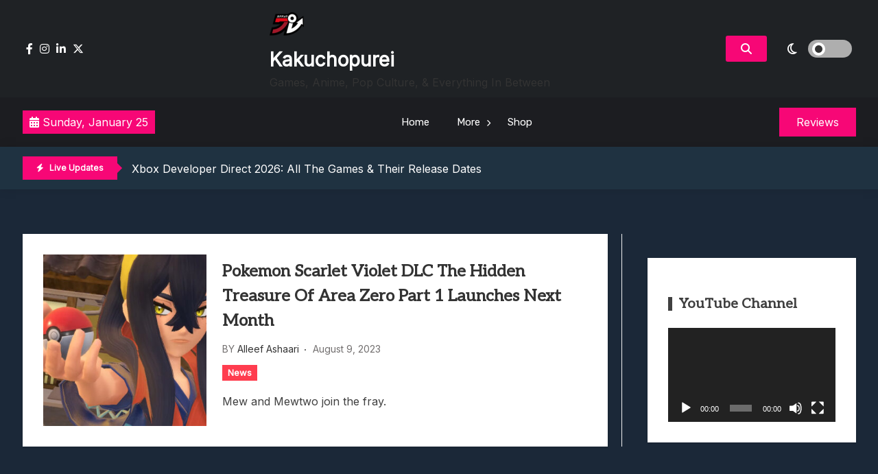

--- FILE ---
content_type: text/html; charset=UTF-8
request_url: https://www.kakuchopurei.com/tag/pokemon-the-hidden-treasure-of-area-zero-part-1-the-teal-mask/
body_size: 12666
content:
<!doctype html>
<html lang="en-US">
<head>
	<meta charset="UTF-8">
	<meta name="viewport" content="width=device-width, initial-scale=1">
	<link rel="profile" href="https://gmpg.org/xfn/11">

	<title>Pokemon The Hidden Treasure Of Area Zero Part 1 The Teal Mask &#8211; Kakuchopurei</title>
<meta name='robots' content='max-image-preview:large' />
	<style>img:is([sizes="auto" i], [sizes^="auto," i]) { contain-intrinsic-size: 3000px 1500px }</style>
	<link rel='dns-prefetch' href='//fonts.googleapis.com' />
<link rel="alternate" type="application/rss+xml" title="Kakuchopurei &raquo; Feed" href="https://www.kakuchopurei.com/feed/" />
<link rel="alternate" type="application/rss+xml" title="Kakuchopurei &raquo; Comments Feed" href="https://www.kakuchopurei.com/comments/feed/" />
<link rel="alternate" type="application/rss+xml" title="Kakuchopurei &raquo; Pokemon The Hidden Treasure Of Area Zero Part 1 The Teal Mask Tag Feed" href="https://www.kakuchopurei.com/tag/pokemon-the-hidden-treasure-of-area-zero-part-1-the-teal-mask/feed/" />
<script>
window._wpemojiSettings = {"baseUrl":"https:\/\/s.w.org\/images\/core\/emoji\/16.0.1\/72x72\/","ext":".png","svgUrl":"https:\/\/s.w.org\/images\/core\/emoji\/16.0.1\/svg\/","svgExt":".svg","source":{"concatemoji":"https:\/\/www.kakuchopurei.com\/wp-includes\/js\/wp-emoji-release.min.js?ver=6.8.3"}};
/*! This file is auto-generated */
!function(s,n){var o,i,e;function c(e){try{var t={supportTests:e,timestamp:(new Date).valueOf()};sessionStorage.setItem(o,JSON.stringify(t))}catch(e){}}function p(e,t,n){e.clearRect(0,0,e.canvas.width,e.canvas.height),e.fillText(t,0,0);var t=new Uint32Array(e.getImageData(0,0,e.canvas.width,e.canvas.height).data),a=(e.clearRect(0,0,e.canvas.width,e.canvas.height),e.fillText(n,0,0),new Uint32Array(e.getImageData(0,0,e.canvas.width,e.canvas.height).data));return t.every(function(e,t){return e===a[t]})}function u(e,t){e.clearRect(0,0,e.canvas.width,e.canvas.height),e.fillText(t,0,0);for(var n=e.getImageData(16,16,1,1),a=0;a<n.data.length;a++)if(0!==n.data[a])return!1;return!0}function f(e,t,n,a){switch(t){case"flag":return n(e,"\ud83c\udff3\ufe0f\u200d\u26a7\ufe0f","\ud83c\udff3\ufe0f\u200b\u26a7\ufe0f")?!1:!n(e,"\ud83c\udde8\ud83c\uddf6","\ud83c\udde8\u200b\ud83c\uddf6")&&!n(e,"\ud83c\udff4\udb40\udc67\udb40\udc62\udb40\udc65\udb40\udc6e\udb40\udc67\udb40\udc7f","\ud83c\udff4\u200b\udb40\udc67\u200b\udb40\udc62\u200b\udb40\udc65\u200b\udb40\udc6e\u200b\udb40\udc67\u200b\udb40\udc7f");case"emoji":return!a(e,"\ud83e\udedf")}return!1}function g(e,t,n,a){var r="undefined"!=typeof WorkerGlobalScope&&self instanceof WorkerGlobalScope?new OffscreenCanvas(300,150):s.createElement("canvas"),o=r.getContext("2d",{willReadFrequently:!0}),i=(o.textBaseline="top",o.font="600 32px Arial",{});return e.forEach(function(e){i[e]=t(o,e,n,a)}),i}function t(e){var t=s.createElement("script");t.src=e,t.defer=!0,s.head.appendChild(t)}"undefined"!=typeof Promise&&(o="wpEmojiSettingsSupports",i=["flag","emoji"],n.supports={everything:!0,everythingExceptFlag:!0},e=new Promise(function(e){s.addEventListener("DOMContentLoaded",e,{once:!0})}),new Promise(function(t){var n=function(){try{var e=JSON.parse(sessionStorage.getItem(o));if("object"==typeof e&&"number"==typeof e.timestamp&&(new Date).valueOf()<e.timestamp+604800&&"object"==typeof e.supportTests)return e.supportTests}catch(e){}return null}();if(!n){if("undefined"!=typeof Worker&&"undefined"!=typeof OffscreenCanvas&&"undefined"!=typeof URL&&URL.createObjectURL&&"undefined"!=typeof Blob)try{var e="postMessage("+g.toString()+"("+[JSON.stringify(i),f.toString(),p.toString(),u.toString()].join(",")+"));",a=new Blob([e],{type:"text/javascript"}),r=new Worker(URL.createObjectURL(a),{name:"wpTestEmojiSupports"});return void(r.onmessage=function(e){c(n=e.data),r.terminate(),t(n)})}catch(e){}c(n=g(i,f,p,u))}t(n)}).then(function(e){for(var t in e)n.supports[t]=e[t],n.supports.everything=n.supports.everything&&n.supports[t],"flag"!==t&&(n.supports.everythingExceptFlag=n.supports.everythingExceptFlag&&n.supports[t]);n.supports.everythingExceptFlag=n.supports.everythingExceptFlag&&!n.supports.flag,n.DOMReady=!1,n.readyCallback=function(){n.DOMReady=!0}}).then(function(){return e}).then(function(){var e;n.supports.everything||(n.readyCallback(),(e=n.source||{}).concatemoji?t(e.concatemoji):e.wpemoji&&e.twemoji&&(t(e.twemoji),t(e.wpemoji)))}))}((window,document),window._wpemojiSettings);
</script>
<style id='wp-emoji-styles-inline-css'>

	img.wp-smiley, img.emoji {
		display: inline !important;
		border: none !important;
		box-shadow: none !important;
		height: 1em !important;
		width: 1em !important;
		margin: 0 0.07em !important;
		vertical-align: -0.1em !important;
		background: none !important;
		padding: 0 !important;
	}
</style>
<link rel='stylesheet' id='wp-block-library-css' href='https://www.kakuchopurei.com/wp-includes/css/dist/block-library/style.min.css?ver=6.8.3' media='all' />
<style id='classic-theme-styles-inline-css'>
/*! This file is auto-generated */
.wp-block-button__link{color:#fff;background-color:#32373c;border-radius:9999px;box-shadow:none;text-decoration:none;padding:calc(.667em + 2px) calc(1.333em + 2px);font-size:1.125em}.wp-block-file__button{background:#32373c;color:#fff;text-decoration:none}
</style>
<style id='global-styles-inline-css'>
:root{--wp--preset--aspect-ratio--square: 1;--wp--preset--aspect-ratio--4-3: 4/3;--wp--preset--aspect-ratio--3-4: 3/4;--wp--preset--aspect-ratio--3-2: 3/2;--wp--preset--aspect-ratio--2-3: 2/3;--wp--preset--aspect-ratio--16-9: 16/9;--wp--preset--aspect-ratio--9-16: 9/16;--wp--preset--color--black: #000000;--wp--preset--color--cyan-bluish-gray: #abb8c3;--wp--preset--color--white: #ffffff;--wp--preset--color--pale-pink: #f78da7;--wp--preset--color--vivid-red: #cf2e2e;--wp--preset--color--luminous-vivid-orange: #ff6900;--wp--preset--color--luminous-vivid-amber: #fcb900;--wp--preset--color--light-green-cyan: #7bdcb5;--wp--preset--color--vivid-green-cyan: #00d084;--wp--preset--color--pale-cyan-blue: #8ed1fc;--wp--preset--color--vivid-cyan-blue: #0693e3;--wp--preset--color--vivid-purple: #9b51e0;--wp--preset--gradient--vivid-cyan-blue-to-vivid-purple: linear-gradient(135deg,rgba(6,147,227,1) 0%,rgb(155,81,224) 100%);--wp--preset--gradient--light-green-cyan-to-vivid-green-cyan: linear-gradient(135deg,rgb(122,220,180) 0%,rgb(0,208,130) 100%);--wp--preset--gradient--luminous-vivid-amber-to-luminous-vivid-orange: linear-gradient(135deg,rgba(252,185,0,1) 0%,rgba(255,105,0,1) 100%);--wp--preset--gradient--luminous-vivid-orange-to-vivid-red: linear-gradient(135deg,rgba(255,105,0,1) 0%,rgb(207,46,46) 100%);--wp--preset--gradient--very-light-gray-to-cyan-bluish-gray: linear-gradient(135deg,rgb(238,238,238) 0%,rgb(169,184,195) 100%);--wp--preset--gradient--cool-to-warm-spectrum: linear-gradient(135deg,rgb(74,234,220) 0%,rgb(151,120,209) 20%,rgb(207,42,186) 40%,rgb(238,44,130) 60%,rgb(251,105,98) 80%,rgb(254,248,76) 100%);--wp--preset--gradient--blush-light-purple: linear-gradient(135deg,rgb(255,206,236) 0%,rgb(152,150,240) 100%);--wp--preset--gradient--blush-bordeaux: linear-gradient(135deg,rgb(254,205,165) 0%,rgb(254,45,45) 50%,rgb(107,0,62) 100%);--wp--preset--gradient--luminous-dusk: linear-gradient(135deg,rgb(255,203,112) 0%,rgb(199,81,192) 50%,rgb(65,88,208) 100%);--wp--preset--gradient--pale-ocean: linear-gradient(135deg,rgb(255,245,203) 0%,rgb(182,227,212) 50%,rgb(51,167,181) 100%);--wp--preset--gradient--electric-grass: linear-gradient(135deg,rgb(202,248,128) 0%,rgb(113,206,126) 100%);--wp--preset--gradient--midnight: linear-gradient(135deg,rgb(2,3,129) 0%,rgb(40,116,252) 100%);--wp--preset--font-size--small: 13px;--wp--preset--font-size--medium: 20px;--wp--preset--font-size--large: 36px;--wp--preset--font-size--x-large: 42px;--wp--preset--spacing--20: 0.44rem;--wp--preset--spacing--30: 0.67rem;--wp--preset--spacing--40: 1rem;--wp--preset--spacing--50: 1.5rem;--wp--preset--spacing--60: 2.25rem;--wp--preset--spacing--70: 3.38rem;--wp--preset--spacing--80: 5.06rem;--wp--preset--shadow--natural: 6px 6px 9px rgba(0, 0, 0, 0.2);--wp--preset--shadow--deep: 12px 12px 50px rgba(0, 0, 0, 0.4);--wp--preset--shadow--sharp: 6px 6px 0px rgba(0, 0, 0, 0.2);--wp--preset--shadow--outlined: 6px 6px 0px -3px rgba(255, 255, 255, 1), 6px 6px rgba(0, 0, 0, 1);--wp--preset--shadow--crisp: 6px 6px 0px rgba(0, 0, 0, 1);}:where(.is-layout-flex){gap: 0.5em;}:where(.is-layout-grid){gap: 0.5em;}body .is-layout-flex{display: flex;}.is-layout-flex{flex-wrap: wrap;align-items: center;}.is-layout-flex > :is(*, div){margin: 0;}body .is-layout-grid{display: grid;}.is-layout-grid > :is(*, div){margin: 0;}:where(.wp-block-columns.is-layout-flex){gap: 2em;}:where(.wp-block-columns.is-layout-grid){gap: 2em;}:where(.wp-block-post-template.is-layout-flex){gap: 1.25em;}:where(.wp-block-post-template.is-layout-grid){gap: 1.25em;}.has-black-color{color: var(--wp--preset--color--black) !important;}.has-cyan-bluish-gray-color{color: var(--wp--preset--color--cyan-bluish-gray) !important;}.has-white-color{color: var(--wp--preset--color--white) !important;}.has-pale-pink-color{color: var(--wp--preset--color--pale-pink) !important;}.has-vivid-red-color{color: var(--wp--preset--color--vivid-red) !important;}.has-luminous-vivid-orange-color{color: var(--wp--preset--color--luminous-vivid-orange) !important;}.has-luminous-vivid-amber-color{color: var(--wp--preset--color--luminous-vivid-amber) !important;}.has-light-green-cyan-color{color: var(--wp--preset--color--light-green-cyan) !important;}.has-vivid-green-cyan-color{color: var(--wp--preset--color--vivid-green-cyan) !important;}.has-pale-cyan-blue-color{color: var(--wp--preset--color--pale-cyan-blue) !important;}.has-vivid-cyan-blue-color{color: var(--wp--preset--color--vivid-cyan-blue) !important;}.has-vivid-purple-color{color: var(--wp--preset--color--vivid-purple) !important;}.has-black-background-color{background-color: var(--wp--preset--color--black) !important;}.has-cyan-bluish-gray-background-color{background-color: var(--wp--preset--color--cyan-bluish-gray) !important;}.has-white-background-color{background-color: var(--wp--preset--color--white) !important;}.has-pale-pink-background-color{background-color: var(--wp--preset--color--pale-pink) !important;}.has-vivid-red-background-color{background-color: var(--wp--preset--color--vivid-red) !important;}.has-luminous-vivid-orange-background-color{background-color: var(--wp--preset--color--luminous-vivid-orange) !important;}.has-luminous-vivid-amber-background-color{background-color: var(--wp--preset--color--luminous-vivid-amber) !important;}.has-light-green-cyan-background-color{background-color: var(--wp--preset--color--light-green-cyan) !important;}.has-vivid-green-cyan-background-color{background-color: var(--wp--preset--color--vivid-green-cyan) !important;}.has-pale-cyan-blue-background-color{background-color: var(--wp--preset--color--pale-cyan-blue) !important;}.has-vivid-cyan-blue-background-color{background-color: var(--wp--preset--color--vivid-cyan-blue) !important;}.has-vivid-purple-background-color{background-color: var(--wp--preset--color--vivid-purple) !important;}.has-black-border-color{border-color: var(--wp--preset--color--black) !important;}.has-cyan-bluish-gray-border-color{border-color: var(--wp--preset--color--cyan-bluish-gray) !important;}.has-white-border-color{border-color: var(--wp--preset--color--white) !important;}.has-pale-pink-border-color{border-color: var(--wp--preset--color--pale-pink) !important;}.has-vivid-red-border-color{border-color: var(--wp--preset--color--vivid-red) !important;}.has-luminous-vivid-orange-border-color{border-color: var(--wp--preset--color--luminous-vivid-orange) !important;}.has-luminous-vivid-amber-border-color{border-color: var(--wp--preset--color--luminous-vivid-amber) !important;}.has-light-green-cyan-border-color{border-color: var(--wp--preset--color--light-green-cyan) !important;}.has-vivid-green-cyan-border-color{border-color: var(--wp--preset--color--vivid-green-cyan) !important;}.has-pale-cyan-blue-border-color{border-color: var(--wp--preset--color--pale-cyan-blue) !important;}.has-vivid-cyan-blue-border-color{border-color: var(--wp--preset--color--vivid-cyan-blue) !important;}.has-vivid-purple-border-color{border-color: var(--wp--preset--color--vivid-purple) !important;}.has-vivid-cyan-blue-to-vivid-purple-gradient-background{background: var(--wp--preset--gradient--vivid-cyan-blue-to-vivid-purple) !important;}.has-light-green-cyan-to-vivid-green-cyan-gradient-background{background: var(--wp--preset--gradient--light-green-cyan-to-vivid-green-cyan) !important;}.has-luminous-vivid-amber-to-luminous-vivid-orange-gradient-background{background: var(--wp--preset--gradient--luminous-vivid-amber-to-luminous-vivid-orange) !important;}.has-luminous-vivid-orange-to-vivid-red-gradient-background{background: var(--wp--preset--gradient--luminous-vivid-orange-to-vivid-red) !important;}.has-very-light-gray-to-cyan-bluish-gray-gradient-background{background: var(--wp--preset--gradient--very-light-gray-to-cyan-bluish-gray) !important;}.has-cool-to-warm-spectrum-gradient-background{background: var(--wp--preset--gradient--cool-to-warm-spectrum) !important;}.has-blush-light-purple-gradient-background{background: var(--wp--preset--gradient--blush-light-purple) !important;}.has-blush-bordeaux-gradient-background{background: var(--wp--preset--gradient--blush-bordeaux) !important;}.has-luminous-dusk-gradient-background{background: var(--wp--preset--gradient--luminous-dusk) !important;}.has-pale-ocean-gradient-background{background: var(--wp--preset--gradient--pale-ocean) !important;}.has-electric-grass-gradient-background{background: var(--wp--preset--gradient--electric-grass) !important;}.has-midnight-gradient-background{background: var(--wp--preset--gradient--midnight) !important;}.has-small-font-size{font-size: var(--wp--preset--font-size--small) !important;}.has-medium-font-size{font-size: var(--wp--preset--font-size--medium) !important;}.has-large-font-size{font-size: var(--wp--preset--font-size--large) !important;}.has-x-large-font-size{font-size: var(--wp--preset--font-size--x-large) !important;}
:where(.wp-block-post-template.is-layout-flex){gap: 1.25em;}:where(.wp-block-post-template.is-layout-grid){gap: 1.25em;}
:where(.wp-block-columns.is-layout-flex){gap: 2em;}:where(.wp-block-columns.is-layout-grid){gap: 2em;}
:root :where(.wp-block-pullquote){font-size: 1.5em;line-height: 1.6;}
</style>
<link rel='stylesheet' id='gaming-news-parent-css' href='https://www.kakuchopurei.com/wp-content/themes/xews-lite/style.css?ver=6.8.3' media='all' />
<link rel='stylesheet' id='gaming-news-parent-dark-mode-css' href='https://www.kakuchopurei.com/wp-content/themes/xews-lite//assets/css/dark-mode.css?ver=6.8.3' media='all' />
<link rel='stylesheet' id='slick-css' href='https://www.kakuchopurei.com/wp-content/themes/gaming-news//assets/slick/slick.css?ver=6.8.3' media='all' />
<link rel='stylesheet' id='xews-fonts-css' href='https://fonts.googleapis.com/css?family=Jost%3Aital%2Cwght%400%2C400%3B0%2C500%3B1%2C600%26display%3Dswap%7CPoppins%3Awght%400%2C400%3B0%2C500%3B1%2C600%3B2%2C700%3B3%2C800%26display%3Dswap%7CRubik%3Awght%40300%3B400%3B500%3B600%26display%3Dswap%7CMuli%3Awght%40300%3B400%3B500%3B600%26display%3Dswap%7CAleo%3Awght%40400%3B700%26display%3Dswap%7CInter%3Awght%40400%3B500%3B600%26display%3Dswap%7CInter%2BTight%3Awght%40400%3B500%3B600%26display%3Dswap&#038;subset=latin%2Clatin-ext' media='all' />
<link rel='stylesheet' id='xews-dark-mode-css' href='https://www.kakuchopurei.com/wp-content/themes/xews-lite/assets/css/dark-mode.css?ver=6.8.3' media='all' />
<link rel='stylesheet' id='xews-style-css' href='https://www.kakuchopurei.com/wp-content/themes/gaming-news/style.css?ver=1.0.9' media='all' />
<style id='xews-style-inline-css'>
.header-date{color:#fff} .search-wrapper button.search-icon.btn-no-effect i{color:#fff} .container{max-width:1235px} :root{--theme-color:#f70776} .main-navigation .menu-primary-menu-container ul li a{text-transform:none;font-size:15px;color:#333} .header-main-menu.bg-underline .main-navigation .menu-primary-menu-container > ul > li:hover > a,.header-main-menu.background .main-navigation .menu-primary-menu-container > ul > li:hover > a{background-color:#333} span.cat-links .cat-10544{background:#ff3d4f;color:#fff} span.cat-links .cat-665096597{background:#ff3d4f;color:#fff} span.cat-links .cat-665074181{background:#ff3d4f;color:#fff} span.cat-links .cat-21140{background:#ff3d4f;color:#fff} span.cat-links .cat-20799{background:#ff3d4f;color:#fff} span.cat-links .cat-665075350{background:#ff3d4f;color:#fff} span.cat-links .cat-665072744{background:#ff3d4f;color:#fff} span.cat-links .cat-665077876{background:#ff3d4f;color:#fff} span.cat-links .cat-23838{background:#ff3d4f;color:#fff} span.cat-links .cat-665072745{background:#ff3d4f;color:#fff} span.cat-links .cat-103{background:#ff3d4f;color:#fff} span.cat-links .cat-665044284{background:#ff3d4f;color:#fff} span.cat-links .cat-178203084{background:#ff3d4f;color:#fff} span.cat-links .cat-309{background:#ff3d4f;color:#fff} span.cat-links .cat-665078326{background:#ff3d4f;color:#fff} span.cat-links .cat-665047865{background:#ff3d4f;color:#fff} span.cat-links .cat-665074182{background:#ff3d4f;color:#fff} span.cat-links .cat-665077958{background:#ff3d4f;color:#fff} span.cat-links .cat-8720{background:#ff3d4f;color:#fff} span.cat-links .cat-665081640{background:#ff3d4f;color:#fff} span.cat-links .cat-1{background:#ff3d4f;color:#fff}
</style>
<link rel='stylesheet' id='xews-responsive-css' href='https://www.kakuchopurei.com/wp-content/themes/xews-lite/assets/css/responsive.css?ver=6.8.3' media='all' />
<script src="https://www.kakuchopurei.com/wp-includes/js/jquery/jquery.min.js?ver=3.7.1" id="jquery-core-js"></script>
<script src="https://www.kakuchopurei.com/wp-includes/js/jquery/jquery-migrate.min.js?ver=3.4.1" id="jquery-migrate-js"></script>
<link rel="https://api.w.org/" href="https://www.kakuchopurei.com/wp-json/" /><link rel="alternate" title="JSON" type="application/json" href="https://www.kakuchopurei.com/wp-json/wp/v2/tags/665086150" /><link rel="EditURI" type="application/rsd+xml" title="RSD" href="https://www.kakuchopurei.com/xmlrpc.php?rsd" />
<meta name="generator" content="WordPress 6.8.3" />
    <script type="text/javascript">
        let xews_lite_storageKey = 'theme-preference';

        let xews_lite_getColorPreference = function () {
            if (localStorage.getItem(xews_lite_storageKey))
                return localStorage.getItem(xews_lite_storageKey);
            else
                return window.matchMedia('(prefers-color-scheme: dark)').matches
                    ? 'dark'
                    : 'light';
        };

        let xews_lite_theme = {
            value: xews_lite_getColorPreference()
        };

        let xews_lite_setPreference = function () {
            localStorage.setItem(xews_lite_storageKey, xews_lite_theme.value);
            xews_lite_reflectPreference();
        };

        let xews_lite_reflectPreference = function () {
            document.firstElementChild.setAttribute("data-theme", xews_lite_theme.value);
            document.querySelector(".xews-dark-mode-toggle")?.setAttribute("aria-label", xews_lite_theme.value);
        };

        // Set early so no page flashes / CSS is made aware
        xews_lite_reflectPreference();

        window.addEventListener('load', function () {
            xews_lite_reflectPreference();
            let toggleBtn = document.querySelector(".xews-dark-mode-toggle");
            if (toggleBtn) {
                toggleBtn.addEventListener("click", function () {
                    xews_lite_theme.value = xews_lite_theme.value === 'light' ? 'dark' : 'light';
                    xews_lite_setPreference();
                });
            }
        });

        // Sync with system changes
        window
            .matchMedia('(prefers-color-scheme: dark)')
            .addEventListener('change', ({matches: isDark}) => {
                xews_lite_theme.value = isDark ? 'dark' : 'light';
                xews_lite_setPreference();
            });
    </script>
    <meta name="generator" content="Elementor 3.34.2; features: additional_custom_breakpoints; settings: css_print_method-external, google_font-enabled, font_display-auto">
			<style>
				.e-con.e-parent:nth-of-type(n+4):not(.e-lazyloaded):not(.e-no-lazyload),
				.e-con.e-parent:nth-of-type(n+4):not(.e-lazyloaded):not(.e-no-lazyload) * {
					background-image: none !important;
				}
				@media screen and (max-height: 1024px) {
					.e-con.e-parent:nth-of-type(n+3):not(.e-lazyloaded):not(.e-no-lazyload),
					.e-con.e-parent:nth-of-type(n+3):not(.e-lazyloaded):not(.e-no-lazyload) * {
						background-image: none !important;
					}
				}
				@media screen and (max-height: 640px) {
					.e-con.e-parent:nth-of-type(n+2):not(.e-lazyloaded):not(.e-no-lazyload),
					.e-con.e-parent:nth-of-type(n+2):not(.e-lazyloaded):not(.e-no-lazyload) * {
						background-image: none !important;
					}
				}
			</style>
			<link rel="icon" href="https://www.kakuchopurei.com/wp-content/uploads/2024/12/cropped-KKP-Black-Outline-Icon-1-32x32.png" sizes="32x32" />
<link rel="icon" href="https://www.kakuchopurei.com/wp-content/uploads/2024/12/cropped-KKP-Black-Outline-Icon-1-192x192.png" sizes="192x192" />
<link rel="apple-touch-icon" href="https://www.kakuchopurei.com/wp-content/uploads/2024/12/cropped-KKP-Black-Outline-Icon-1-180x180.png" />
<meta name="msapplication-TileImage" content="https://www.kakuchopurei.com/wp-content/uploads/2024/12/cropped-KKP-Black-Outline-Icon-1-270x270.png" />
</head>

<body class="archive tag tag-pokemon-the-hidden-treasure-of-area-zero-part-1-the-teal-mask tag-665086150 wp-custom-logo wp-theme-xews-lite wp-child-theme-gaming-news hfeed blog-list sidebar-right elementor-default elementor-kit-150235">
<div class="xews-site-wrapper">
	
	<div id="page" class="site">
		<a class="skip-link screen-reader-text" href="#primary">Skip to content</a>

		<header id="masthead" class="site-header">
			<div class="xews-header-wrap">
				    <div class="top-header xews-header-container">
        <div class="container">
            <div class="top-header-xews-wrapper top-header-elem-wrap header-elements-wrap cww-flex">
                <div class="social-icon-wrapp"><ul><link rel='stylesheet' id='fontawesome-css' href='https://www.kakuchopurei.com/wp-content/themes/xews-lite/assets/icons/fontawesome/css/all.min.css?ver=6.8.3' media='all' />
<li><a href="https://www.facebook.com/kakuchopurei"><i class="fa-brands fa-facebook-f"></i></a></li><li><a href="https://www.instagram.com/kakuchopurei/"><i class="fa-brands fa-instagram"></i></a></li><li><a href="https://www.youtube.com/kakuchopurei"><i class="fa-brands fa-linkedin-in"></i></a></li><li><a href="https://x.com/Kakuchopurei"><i class="fa-brands fa-x-twitter"></i></a></li></ul></div>        
        <div class="site-branding">
            <a href="https://www.kakuchopurei.com/" class="custom-logo-link" rel="home"><img width="50" height="50" src="https://www.kakuchopurei.com/wp-content/uploads/2024/12/cropped-KKP-Black-Outline-Icon-e1733826549126.png" class="custom-logo" alt="Kakuchopurei" decoding="async" srcset="https://www.kakuchopurei.com/wp-content/uploads/2024/12/cropped-KKP-Black-Outline-Icon-e1733826549126.png 50w, https://www.kakuchopurei.com/wp-content/uploads/2024/12/cropped-KKP-Black-Outline-Icon-e1733826549126-40x40.png 40w" sizes="(max-width: 50px) 100vw, 50px" /></a>            <div class="site-title-desc-wrap">
                                    <p class="site-title"><a href="https://www.kakuchopurei.com/" rel="home">Kakuchopurei</a></p>
                                        <p class="site-description">Games, Anime, Pop Culture, &amp; Everything In Between</p>
                                </div>
        </div><!-- .site-branding -->

    <div class="right-wrapp cww-flex">
        <div class="search-wrapper layout-one">
            <button class="search-icon btn-no-effect">
                <i class="fa-solid fa-magnifying-glass active"></i>
                <i class="fas fa-times"></i>
            </button>
                <div class="header-search-content layout-one">
        
        <div class="xews-search-form">
            
<form method="get" class="search-form" action="https://www.kakuchopurei.com/">
<div class="container">
	<label>
		<span class="screen-reader-text">Search for:</span>
		<i class="fas fa-spinner fa-spin" style="display:none"></i>
		<input type="search" autocomplete="off" class="search-field" placeholder="Type and hit enter to search ..." value="" name="s">
		<button type="submit" class="search-submit">
			<i class="fa-solid fa-magnifying-glass"></i>
		</button>
	</label>
</div>
</form>

        </div>
        
                <div class="xews-ajax-search-area search-content">
        </div>
    </div>
	        </div>
            <button class="xews-dark-mode-toggle cww-flex">
        <span class="light">
            <i class="fa-regular fa-sun"></i>
        </span>
        <span class="dark">
            <i class="fa-regular fa-moon"></i>
        </span>
        <span class="light-dark-switch"></span>
    </button>
        </div>
	            </div>
        </div>
    </div>
        <div class="main-headers xews-header-container has-img">
        <div class="container">
            <div class="main-header-xews-wrapper main-header-elem-wrap header-elements-wrap cww-flex">
                    <div class="header-date">
                    <span class="date">
            <i class="fa-solid fa-calendar-days"></i>
                Sunday, January 25            </span>
                
        
    </div>


    <div class="header-main-menu underline clear">
        <nav id="site-navigation" class="main-navigation">
            <button class="button is-text" id="mob-toggle-menu-button">
                <span class="button-inner-wrapper">
                    <span class="icon menu-icon"></span>
                </span>
            </button>
            
            <div class="menu-item-inner-wrapper">
                <button class="button btn-menu-close is-text" id="mob-menu-collapse">
                    <i class="fas fa-times"></i>
                </button>

                <div class="menu-primary-menu-container"><ul id="primary-menu" class="menu"><li id="menu-item-150246" class="menu-item menu-item-type-custom menu-item-object-custom menu-item-home menu-item-150246"><a href="https://www.kakuchopurei.com">Home</a></li>
<li id="menu-item-150247" class="menu-item menu-item-type-custom menu-item-object-custom menu-item-has-children menu-item-150247"><a href="#">More</a>
<ul class="sub-menu">
	<li id="menu-item-150828" class="menu-item menu-item-type-taxonomy menu-item-object-category menu-item-150828"><a href="https://www.kakuchopurei.com/category/news/">News</a></li>
	<li id="menu-item-150829" class="menu-item menu-item-type-taxonomy menu-item-object-category menu-item-150829"><a href="https://www.kakuchopurei.com/category/feature/">Feature</a></li>
	<li id="menu-item-150830" class="menu-item menu-item-type-taxonomy menu-item-object-category menu-item-150830"><a href="https://www.kakuchopurei.com/category/reviews/">Reviews</a></li>
	<li id="menu-item-150831" class="menu-item menu-item-type-taxonomy menu-item-object-category menu-item-150831"><a href="https://www.kakuchopurei.com/category/previews/">Previews</a></li>
	<li id="menu-item-150833" class="menu-item menu-item-type-taxonomy menu-item-object-category menu-item-150833"><a href="https://www.kakuchopurei.com/category/quick-roundup/">Quick Roundup</a></li>
	<li id="menu-item-150832" class="menu-item menu-item-type-taxonomy menu-item-object-category menu-item-150832"><a href="https://www.kakuchopurei.com/category/event-coverage/">Event Coverage</a></li>
	<li id="menu-item-150834" class="menu-item menu-item-type-taxonomy menu-item-object-category menu-item-150834"><a href="https://www.kakuchopurei.com/category/tournaments/">Tournaments</a></li>
</ul>
</li>
<li id="menu-item-178125" class="menu-item menu-item-type-post_type menu-item-object-page menu-item-178125"><a href="https://www.kakuchopurei.com/shop/">Shop</a></li>
</ul></div>            </div>
            <div class="menu-last-focus-item"></div>       
        </nav><!-- #site-navigation -->

    </div>

                    <div class="site-button">
		            <a href="http://kakuchopurei.com/category/review" target="_self">
			        <span>Reviews</span>
		            </a>
	            </div>
            </div>
        </div>
    </div>

    <div class="bottom-header xews-header-container">
        <div class="container">
            <div class="bottom-header-xews-wrapper bottom-header-elem-wrap header-elements-wrap cww-flex">
                <script src="https://www.kakuchopurei.com/wp-content/themes/gaming-news//assets/slick/slick.min.js?ver=1.0.9" id="slick-js"></script>

    <div class="xews-ticker-wrapper">
        <div class="inner-wrapper cww-flex">
        <div class="ticker-label layout-two">
                            <span class="label-icon"><i class="fas fa-bolt"></i></span>
                        <span>Live Updates</span>
        </div>
        <ul class="xews-news-ticker-content" >            <li>
                                <a href="https://www.kakuchopurei.com/2026/01/xbox-developer-direct-2026-all-the-games-their-release-dates/" >
                    Xbox Developer Direct 2026: All The Games &#038; Their Release Dates                </a>
            </li>
                        <li>
                                <a href="https://www.kakuchopurei.com/2026/01/street-fighter-6-alex-dlc-out-march-2026/" >
                    Street Fighter 6 DLC Wrestler Alex Will Hit The Squared Circle This March                </a>
            </li>
                        <li>
                                <a href="https://www.kakuchopurei.com/2026/01/esports-world-cup-2026-announces-us75-million-prize-pool-lineup/" >
                    Esports World Cup 2026 Announces US$75 Million Prize Pool &#038; Lineup                </a>
            </li>
                        <li>
                                <a href="https://www.kakuchopurei.com/2026/01/cygames-cup-2026-granblue-fantasy-versus-rising-results-announcements/" >
                    Cygames Cup 2026 Granblue Fantasy Versus Rising Results &#038; Announcements                </a>
            </li>
                        <li>
                                <a href="https://www.kakuchopurei.com/2026/01/resident-evil-requiem-february-16-showcase-collaboration-details/" >
                    Resident Evil Requiem: February 16 Showcase &#038; Collaboration Details                </a>
            </li>
            </ul>        </div>
    </div>

            </div>
        </div>
    </div>

    			</div>
		</header>
<main id="primary" class="site-main">
	<div class="container">
		<div class="inner-content-wrapp">
			<div class="wrapp-inner">
		
<article id="post-184140" class="thumb-enabled post-184140 post type-post status-publish format-standard has-post-thumbnail hentry category-news tag-nintendo tag-nintendo-switch tag-pokemon-scarlet-violet tag-pokemon tag-pokemon-scarlet-violet-dlc-the-hidden-treasure-of-area-zero-part-1-the-teal-mask tag-pokemon-the-hidden-treasure-of-area-zero-part-1-the-teal-mask tag-the-pokemon-company-2">
	


<div class="blog-list cww-flex">
    
    <div class="img-wrapp">
        			<a class="post-thumbnail" href="https://www.kakuchopurei.com/2023/08/pokemon-scarlet-violet-dlc-the-hidden-treasure-of-area-zero-part-1-launches-next-month/" aria-hidden="true" tabindex="-1">
			<img fetchpriority="high" width="584" height="329" src="https://www.kakuchopurei.com/wp-content/uploads/2023/08/Pokemon-Scarlet-Violet-DLC-1-584x329.jpg" class="attachment-post-thumbnail size-post-thumbnail wp-post-image" alt="Pokemon Scarlet Violet DLC The Hidden Treasure Of Area Zero Part 1 Launches Next Month" decoding="async" srcset="https://www.kakuchopurei.com/wp-content/uploads/2023/08/Pokemon-Scarlet-Violet-DLC-1-584x329.jpg 584w, https://www.kakuchopurei.com/wp-content/uploads/2023/08/Pokemon-Scarlet-Violet-DLC-1-300x169.jpg 300w, https://www.kakuchopurei.com/wp-content/uploads/2023/08/Pokemon-Scarlet-Violet-DLC-1-1024x576.jpg 1024w, https://www.kakuchopurei.com/wp-content/uploads/2023/08/Pokemon-Scarlet-Violet-DLC-1-768x432.jpg 768w, https://www.kakuchopurei.com/wp-content/uploads/2023/08/Pokemon-Scarlet-Violet-DLC-1-1536x864.jpg 1536w, https://www.kakuchopurei.com/wp-content/uploads/2023/08/Pokemon-Scarlet-Violet-DLC-1-1184x666.jpg 1184w, https://www.kakuchopurei.com/wp-content/uploads/2023/08/Pokemon-Scarlet-Violet-DLC-1-50x28.jpg 50w, https://www.kakuchopurei.com/wp-content/uploads/2023/08/Pokemon-Scarlet-Violet-DLC-1-100x56.jpg 100w, https://www.kakuchopurei.com/wp-content/uploads/2023/08/Pokemon-Scarlet-Violet-DLC-1-600x338.jpg 600w, https://www.kakuchopurei.com/wp-content/uploads/2023/08/Pokemon-Scarlet-Violet-DLC-1-150x84.jpg 150w, https://www.kakuchopurei.com/wp-content/uploads/2023/08/Pokemon-Scarlet-Violet-DLC-1.jpg 1920w" sizes="(max-width: 584px) 100vw, 584px" />			</a>

			    </div>
    <div class="content-left">
    
        <header class="entry-header">
            <h2 class="entry-title"><a href="https://www.kakuchopurei.com/2023/08/pokemon-scarlet-violet-dlc-the-hidden-treasure-of-area-zero-part-1-launches-next-month/" rel="bookmark">Pokemon Scarlet Violet DLC The Hidden Treasure Of Area Zero Part 1 Launches Next Month</a></h2>        </header><!-- .entry-header -->

        <div class="entry-meta-wrapper">
                            <div class="entry-meta">
                    <span class="author-by">BY</span><span class="byline"> <span class="author vcard"><a class="url fn n" href="https://www.kakuchopurei.com/author/alleefashaari/">Alleef Ashaari</a></span></span><span class="posted-on"><a href="https://www.kakuchopurei.com/2023/08/pokemon-scarlet-violet-dlc-the-hidden-treasure-of-area-zero-part-1-launches-next-month/" rel="bookmark"><time class="entry-date published updated" datetime="2023-08-09T00:13:26+08:00">August 9, 2023</time></a></span>                </div><!-- .entry-meta -->
                    </div><!-- .entry-meta-wrapper -->
                
        <span class="cat-links layout3"><a href="https://www.kakuchopurei.com/category/news/" class="cat-103" rel="category tag">News</a></span>
        <div class="entry-content">
            <p>Mew and Mewtwo join the fray.</p>
            
                        
        </div><!-- .entry-content -->


    </div>
    
</div>   
</article>

		</div>
				</div>
		
				<aside class="widget-area secondary sidebar-right" role="complementary">
			<div id="media_video-4" class="widget widget_media_video"><h4 class="widget-title"><span class="title-bg">YouTube Channel</span></h4><div style="width:100%;" class="wp-video"><!--[if lt IE 9]><script>document.createElement('video');</script><![endif]-->
<video class="wp-video-shortcode" id="video-184140-1" preload="metadata" controls="controls"><source type="video/youtube" src="https://www.youtube.com/watch?v=PTJ2RDka4F4&#038;list=PLEkXqhd4k5uP5Z_i05FS3wXYwcEMF7kGr&#038;_=1" /><a href="https://www.youtube.com/watch?v=PTJ2RDka4F4&#038;list=PLEkXqhd4k5uP5Z_i05FS3wXYwcEMF7kGr">https://www.youtube.com/watch?v=PTJ2RDka4F4&#038;list=PLEkXqhd4k5uP5Z_i05FS3wXYwcEMF7kGr</a></video></div></div>		</aside><!-- #secondary -->
		</div>
	</main><!-- #main -->

    <footer id="colophon" class="site-footer">
			<div class="xews-footer-wrap">
                <div class="bottom-footer xews-footer-container">
                    <div class="bottom-footer-xews-wrapper bottom-footer-elem-wrap footer-elements-wrap cww-flex container">
                            <div class="site-info">
        Copyright © Kakuchopurei Sdn. Bhd. 2017 - 2025        <span class="sep"> | </span>
        WordPress Theme: <a href="https://codeworkweb.com/wordpress-themes/xews-lite">Xews Lite</a>    </div>

<div class="social-icon-wrapp"><ul><li><a href="https://www.facebook.com/kakuchopurei"><i class="fa-brands fa-facebook-f"></i></a></li><li><a href="https://www.instagram.com/kakuchopurei/"><i class="fa-brands fa-instagram"></i></a></li><li><a href="https://www.youtube.com/kakuchopurei"><i class="fa-brands fa-linkedin-in"></i></a></li><li><a href="https://x.com/Kakuchopurei"><i class="fa-brands fa-x-twitter"></i></a></li></ul></div>                    </div>
                </div>
            </div>
    </footer>


</div><!-- #page -->
</div>
<script type="speculationrules">
{"prefetch":[{"source":"document","where":{"and":[{"href_matches":"\/*"},{"not":{"href_matches":["\/wp-*.php","\/wp-admin\/*","\/wp-content\/uploads\/*","\/wp-content\/*","\/wp-content\/plugins\/*","\/wp-content\/themes\/gaming-news\/*","\/wp-content\/themes\/xews-lite\/*","\/*\\?(.+)"]}},{"not":{"selector_matches":"a[rel~=\"nofollow\"]"}},{"not":{"selector_matches":".no-prefetch, .no-prefetch a"}}]},"eagerness":"conservative"}]}
</script>
			<script>
				const lazyloadRunObserver = () => {
					const lazyloadBackgrounds = document.querySelectorAll( `.e-con.e-parent:not(.e-lazyloaded)` );
					const lazyloadBackgroundObserver = new IntersectionObserver( ( entries ) => {
						entries.forEach( ( entry ) => {
							if ( entry.isIntersecting ) {
								let lazyloadBackground = entry.target;
								if( lazyloadBackground ) {
									lazyloadBackground.classList.add( 'e-lazyloaded' );
								}
								lazyloadBackgroundObserver.unobserve( entry.target );
							}
						});
					}, { rootMargin: '200px 0px 200px 0px' } );
					lazyloadBackgrounds.forEach( ( lazyloadBackground ) => {
						lazyloadBackgroundObserver.observe( lazyloadBackground );
					} );
				};
				const events = [
					'DOMContentLoaded',
					'elementor/lazyload/observe',
				];
				events.forEach( ( event ) => {
					document.addEventListener( event, lazyloadRunObserver );
				} );
			</script>
			<link rel='stylesheet' id='mediaelement-css' href='https://www.kakuchopurei.com/wp-includes/js/mediaelement/mediaelementplayer-legacy.min.css?ver=4.2.17' media='all' />
<link rel='stylesheet' id='wp-mediaelement-css' href='https://www.kakuchopurei.com/wp-includes/js/mediaelement/wp-mediaelement.min.css?ver=6.8.3' media='all' />
<script src="https://www.kakuchopurei.com/wp-content/themes/gaming-news//assets/js/scripts.js?ver=1.0.9" id="gaming-news-js"></script>
<script src="https://www.kakuchopurei.com/wp-content/themes/xews-lite/assets/js/theia-sticky-sidebar.js?ver=1.0.9" id="theia-sticky-sidebar-js"></script>
<script id="xews-scripts-js-extra">
var xewsLocalizeScript = {"stickySidebar":"1","stickySidebarBlog":"1","ajaxurl":"https:\/\/www.kakuchopurei.com\/wp-admin\/admin-ajax.php"};
</script>
<script src="https://www.kakuchopurei.com/wp-content/themes/xews-lite/assets/js/xews-scripts.js?ver=1.0.9" id="xews-scripts-js"></script>
<script id="mediaelement-core-js-before">
var mejsL10n = {"language":"en","strings":{"mejs.download-file":"Download File","mejs.install-flash":"You are using a browser that does not have Flash player enabled or installed. Please turn on your Flash player plugin or download the latest version from https:\/\/get.adobe.com\/flashplayer\/","mejs.fullscreen":"Fullscreen","mejs.play":"Play","mejs.pause":"Pause","mejs.time-slider":"Time Slider","mejs.time-help-text":"Use Left\/Right Arrow keys to advance one second, Up\/Down arrows to advance ten seconds.","mejs.live-broadcast":"Live Broadcast","mejs.volume-help-text":"Use Up\/Down Arrow keys to increase or decrease volume.","mejs.unmute":"Unmute","mejs.mute":"Mute","mejs.volume-slider":"Volume Slider","mejs.video-player":"Video Player","mejs.audio-player":"Audio Player","mejs.captions-subtitles":"Captions\/Subtitles","mejs.captions-chapters":"Chapters","mejs.none":"None","mejs.afrikaans":"Afrikaans","mejs.albanian":"Albanian","mejs.arabic":"Arabic","mejs.belarusian":"Belarusian","mejs.bulgarian":"Bulgarian","mejs.catalan":"Catalan","mejs.chinese":"Chinese","mejs.chinese-simplified":"Chinese (Simplified)","mejs.chinese-traditional":"Chinese (Traditional)","mejs.croatian":"Croatian","mejs.czech":"Czech","mejs.danish":"Danish","mejs.dutch":"Dutch","mejs.english":"English","mejs.estonian":"Estonian","mejs.filipino":"Filipino","mejs.finnish":"Finnish","mejs.french":"French","mejs.galician":"Galician","mejs.german":"German","mejs.greek":"Greek","mejs.haitian-creole":"Haitian Creole","mejs.hebrew":"Hebrew","mejs.hindi":"Hindi","mejs.hungarian":"Hungarian","mejs.icelandic":"Icelandic","mejs.indonesian":"Indonesian","mejs.irish":"Irish","mejs.italian":"Italian","mejs.japanese":"Japanese","mejs.korean":"Korean","mejs.latvian":"Latvian","mejs.lithuanian":"Lithuanian","mejs.macedonian":"Macedonian","mejs.malay":"Malay","mejs.maltese":"Maltese","mejs.norwegian":"Norwegian","mejs.persian":"Persian","mejs.polish":"Polish","mejs.portuguese":"Portuguese","mejs.romanian":"Romanian","mejs.russian":"Russian","mejs.serbian":"Serbian","mejs.slovak":"Slovak","mejs.slovenian":"Slovenian","mejs.spanish":"Spanish","mejs.swahili":"Swahili","mejs.swedish":"Swedish","mejs.tagalog":"Tagalog","mejs.thai":"Thai","mejs.turkish":"Turkish","mejs.ukrainian":"Ukrainian","mejs.vietnamese":"Vietnamese","mejs.welsh":"Welsh","mejs.yiddish":"Yiddish"}};
</script>
<script src="https://www.kakuchopurei.com/wp-includes/js/mediaelement/mediaelement-and-player.min.js?ver=4.2.17" id="mediaelement-core-js"></script>
<script src="https://www.kakuchopurei.com/wp-includes/js/mediaelement/mediaelement-migrate.min.js?ver=6.8.3" id="mediaelement-migrate-js"></script>
<script id="mediaelement-js-extra">
var _wpmejsSettings = {"pluginPath":"\/wp-includes\/js\/mediaelement\/","classPrefix":"mejs-","stretching":"responsive","audioShortcodeLibrary":"mediaelement","videoShortcodeLibrary":"mediaelement"};
</script>
<script src="https://www.kakuchopurei.com/wp-includes/js/mediaelement/wp-mediaelement.min.js?ver=6.8.3" id="wp-mediaelement-js"></script>
<script src="https://www.kakuchopurei.com/wp-includes/js/mediaelement/renderers/vimeo.min.js?ver=4.2.17" id="mediaelement-vimeo-js"></script>

</body>
</html>
